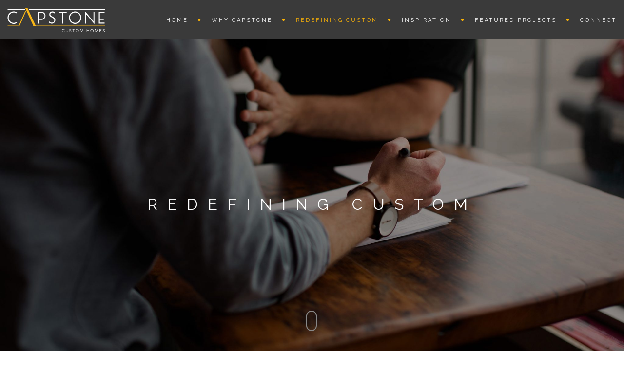

--- FILE ---
content_type: text/html; charset=UTF-8
request_url: https://capstonehomes.ca/redefining-custom
body_size: 66893
content:
<!DOCTYPE html>
<!--[if IE 7]>
<html class="ie ie7" lang="en-CA">
<![endif]-->
<!--[if IE 8]>
<html class="ie ie8 no-js lt-ie9" lang="en-CA">
<![endif]-->
<!--[if !(IE 7) | !(IE 8) ]><!-->
<html lang="en-CA">
<!--<![endif]-->
<head>
	<meta charset="UTF-8">
	<meta name="viewport" content="width=device-width, initial-scale=1, maximum-scale=1">
	<link rel="profile" href="http://gmpg.org/xfn/11">
	<link rel="pingback" href="https://capstonehomes.ca/xmlrpc.php">	
	
    <!-- Favicons
    ================================================== -->
    <link rel="shortcut icon" type="image/x-icon" href="https://capstonehomes.ca/wp-content/uploads/2018/05/Capstone_logo_favicon.png">	
	
<title>REDEFINING CUSTOM &#8211; Capstone Custom Homes</title>
<meta name='robots' content='max-image-preview:large' />
<meta name="dlm-version" content="5.1.6"><link rel='dns-prefetch' href='//maps.googleapis.com' />
<link rel='dns-prefetch' href='//fonts.googleapis.com' />
<link rel='preconnect' href='https://fonts.gstatic.com' crossorigin />
<link rel="alternate" type="application/rss+xml" title="Capstone Custom Homes &raquo; Feed" href="https://capstonehomes.ca/feed" />
<link rel="alternate" type="application/rss+xml" title="Capstone Custom Homes &raquo; Comments Feed" href="https://capstonehomes.ca/comments/feed" />
<link rel="alternate" title="oEmbed (JSON)" type="application/json+oembed" href="https://capstonehomes.ca/wp-json/oembed/1.0/embed?url=https%3A%2F%2Fcapstonehomes.ca%2Fredefining-custom" />
<link rel="alternate" title="oEmbed (XML)" type="text/xml+oembed" href="https://capstonehomes.ca/wp-json/oembed/1.0/embed?url=https%3A%2F%2Fcapstonehomes.ca%2Fredefining-custom&#038;format=xml" />
<style id='wp-img-auto-sizes-contain-inline-css' type='text/css'>
img:is([sizes=auto i],[sizes^="auto," i]){contain-intrinsic-size:3000px 1500px}
/*# sourceURL=wp-img-auto-sizes-contain-inline-css */
</style>
<link rel='stylesheet' id='sbi_styles-css' href='https://capstonehomes.ca/wp-content/plugins/instagram-feed/css/sbi-styles.min.css?ver=6.10.0' type='text/css' media='all' />
<style id='wp-emoji-styles-inline-css' type='text/css'>

	img.wp-smiley, img.emoji {
		display: inline !important;
		border: none !important;
		box-shadow: none !important;
		height: 1em !important;
		width: 1em !important;
		margin: 0 0.07em !important;
		vertical-align: -0.1em !important;
		background: none !important;
		padding: 0 !important;
	}
/*# sourceURL=wp-emoji-styles-inline-css */
</style>
<style id='wp-block-library-inline-css' type='text/css'>
:root{--wp-block-synced-color:#7a00df;--wp-block-synced-color--rgb:122,0,223;--wp-bound-block-color:var(--wp-block-synced-color);--wp-editor-canvas-background:#ddd;--wp-admin-theme-color:#007cba;--wp-admin-theme-color--rgb:0,124,186;--wp-admin-theme-color-darker-10:#006ba1;--wp-admin-theme-color-darker-10--rgb:0,107,160.5;--wp-admin-theme-color-darker-20:#005a87;--wp-admin-theme-color-darker-20--rgb:0,90,135;--wp-admin-border-width-focus:2px}@media (min-resolution:192dpi){:root{--wp-admin-border-width-focus:1.5px}}.wp-element-button{cursor:pointer}:root .has-very-light-gray-background-color{background-color:#eee}:root .has-very-dark-gray-background-color{background-color:#313131}:root .has-very-light-gray-color{color:#eee}:root .has-very-dark-gray-color{color:#313131}:root .has-vivid-green-cyan-to-vivid-cyan-blue-gradient-background{background:linear-gradient(135deg,#00d084,#0693e3)}:root .has-purple-crush-gradient-background{background:linear-gradient(135deg,#34e2e4,#4721fb 50%,#ab1dfe)}:root .has-hazy-dawn-gradient-background{background:linear-gradient(135deg,#faaca8,#dad0ec)}:root .has-subdued-olive-gradient-background{background:linear-gradient(135deg,#fafae1,#67a671)}:root .has-atomic-cream-gradient-background{background:linear-gradient(135deg,#fdd79a,#004a59)}:root .has-nightshade-gradient-background{background:linear-gradient(135deg,#330968,#31cdcf)}:root .has-midnight-gradient-background{background:linear-gradient(135deg,#020381,#2874fc)}:root{--wp--preset--font-size--normal:16px;--wp--preset--font-size--huge:42px}.has-regular-font-size{font-size:1em}.has-larger-font-size{font-size:2.625em}.has-normal-font-size{font-size:var(--wp--preset--font-size--normal)}.has-huge-font-size{font-size:var(--wp--preset--font-size--huge)}.has-text-align-center{text-align:center}.has-text-align-left{text-align:left}.has-text-align-right{text-align:right}.has-fit-text{white-space:nowrap!important}#end-resizable-editor-section{display:none}.aligncenter{clear:both}.items-justified-left{justify-content:flex-start}.items-justified-center{justify-content:center}.items-justified-right{justify-content:flex-end}.items-justified-space-between{justify-content:space-between}.screen-reader-text{border:0;clip-path:inset(50%);height:1px;margin:-1px;overflow:hidden;padding:0;position:absolute;width:1px;word-wrap:normal!important}.screen-reader-text:focus{background-color:#ddd;clip-path:none;color:#444;display:block;font-size:1em;height:auto;left:5px;line-height:normal;padding:15px 23px 14px;text-decoration:none;top:5px;width:auto;z-index:100000}html :where(.has-border-color){border-style:solid}html :where([style*=border-top-color]){border-top-style:solid}html :where([style*=border-right-color]){border-right-style:solid}html :where([style*=border-bottom-color]){border-bottom-style:solid}html :where([style*=border-left-color]){border-left-style:solid}html :where([style*=border-width]){border-style:solid}html :where([style*=border-top-width]){border-top-style:solid}html :where([style*=border-right-width]){border-right-style:solid}html :where([style*=border-bottom-width]){border-bottom-style:solid}html :where([style*=border-left-width]){border-left-style:solid}html :where(img[class*=wp-image-]){height:auto;max-width:100%}:where(figure){margin:0 0 1em}html :where(.is-position-sticky){--wp-admin--admin-bar--position-offset:var(--wp-admin--admin-bar--height,0px)}@media screen and (max-width:600px){html :where(.is-position-sticky){--wp-admin--admin-bar--position-offset:0px}}

/*# sourceURL=wp-block-library-inline-css */
</style><style id='global-styles-inline-css' type='text/css'>
:root{--wp--preset--aspect-ratio--square: 1;--wp--preset--aspect-ratio--4-3: 4/3;--wp--preset--aspect-ratio--3-4: 3/4;--wp--preset--aspect-ratio--3-2: 3/2;--wp--preset--aspect-ratio--2-3: 2/3;--wp--preset--aspect-ratio--16-9: 16/9;--wp--preset--aspect-ratio--9-16: 9/16;--wp--preset--color--black: #000000;--wp--preset--color--cyan-bluish-gray: #abb8c3;--wp--preset--color--white: #ffffff;--wp--preset--color--pale-pink: #f78da7;--wp--preset--color--vivid-red: #cf2e2e;--wp--preset--color--luminous-vivid-orange: #ff6900;--wp--preset--color--luminous-vivid-amber: #fcb900;--wp--preset--color--light-green-cyan: #7bdcb5;--wp--preset--color--vivid-green-cyan: #00d084;--wp--preset--color--pale-cyan-blue: #8ed1fc;--wp--preset--color--vivid-cyan-blue: #0693e3;--wp--preset--color--vivid-purple: #9b51e0;--wp--preset--gradient--vivid-cyan-blue-to-vivid-purple: linear-gradient(135deg,rgb(6,147,227) 0%,rgb(155,81,224) 100%);--wp--preset--gradient--light-green-cyan-to-vivid-green-cyan: linear-gradient(135deg,rgb(122,220,180) 0%,rgb(0,208,130) 100%);--wp--preset--gradient--luminous-vivid-amber-to-luminous-vivid-orange: linear-gradient(135deg,rgb(252,185,0) 0%,rgb(255,105,0) 100%);--wp--preset--gradient--luminous-vivid-orange-to-vivid-red: linear-gradient(135deg,rgb(255,105,0) 0%,rgb(207,46,46) 100%);--wp--preset--gradient--very-light-gray-to-cyan-bluish-gray: linear-gradient(135deg,rgb(238,238,238) 0%,rgb(169,184,195) 100%);--wp--preset--gradient--cool-to-warm-spectrum: linear-gradient(135deg,rgb(74,234,220) 0%,rgb(151,120,209) 20%,rgb(207,42,186) 40%,rgb(238,44,130) 60%,rgb(251,105,98) 80%,rgb(254,248,76) 100%);--wp--preset--gradient--blush-light-purple: linear-gradient(135deg,rgb(255,206,236) 0%,rgb(152,150,240) 100%);--wp--preset--gradient--blush-bordeaux: linear-gradient(135deg,rgb(254,205,165) 0%,rgb(254,45,45) 50%,rgb(107,0,62) 100%);--wp--preset--gradient--luminous-dusk: linear-gradient(135deg,rgb(255,203,112) 0%,rgb(199,81,192) 50%,rgb(65,88,208) 100%);--wp--preset--gradient--pale-ocean: linear-gradient(135deg,rgb(255,245,203) 0%,rgb(182,227,212) 50%,rgb(51,167,181) 100%);--wp--preset--gradient--electric-grass: linear-gradient(135deg,rgb(202,248,128) 0%,rgb(113,206,126) 100%);--wp--preset--gradient--midnight: linear-gradient(135deg,rgb(2,3,129) 0%,rgb(40,116,252) 100%);--wp--preset--font-size--small: 13px;--wp--preset--font-size--medium: 20px;--wp--preset--font-size--large: 36px;--wp--preset--font-size--x-large: 42px;--wp--preset--spacing--20: 0.44rem;--wp--preset--spacing--30: 0.67rem;--wp--preset--spacing--40: 1rem;--wp--preset--spacing--50: 1.5rem;--wp--preset--spacing--60: 2.25rem;--wp--preset--spacing--70: 3.38rem;--wp--preset--spacing--80: 5.06rem;--wp--preset--shadow--natural: 6px 6px 9px rgba(0, 0, 0, 0.2);--wp--preset--shadow--deep: 12px 12px 50px rgba(0, 0, 0, 0.4);--wp--preset--shadow--sharp: 6px 6px 0px rgba(0, 0, 0, 0.2);--wp--preset--shadow--outlined: 6px 6px 0px -3px rgb(255, 255, 255), 6px 6px rgb(0, 0, 0);--wp--preset--shadow--crisp: 6px 6px 0px rgb(0, 0, 0);}:where(.is-layout-flex){gap: 0.5em;}:where(.is-layout-grid){gap: 0.5em;}body .is-layout-flex{display: flex;}.is-layout-flex{flex-wrap: wrap;align-items: center;}.is-layout-flex > :is(*, div){margin: 0;}body .is-layout-grid{display: grid;}.is-layout-grid > :is(*, div){margin: 0;}:where(.wp-block-columns.is-layout-flex){gap: 2em;}:where(.wp-block-columns.is-layout-grid){gap: 2em;}:where(.wp-block-post-template.is-layout-flex){gap: 1.25em;}:where(.wp-block-post-template.is-layout-grid){gap: 1.25em;}.has-black-color{color: var(--wp--preset--color--black) !important;}.has-cyan-bluish-gray-color{color: var(--wp--preset--color--cyan-bluish-gray) !important;}.has-white-color{color: var(--wp--preset--color--white) !important;}.has-pale-pink-color{color: var(--wp--preset--color--pale-pink) !important;}.has-vivid-red-color{color: var(--wp--preset--color--vivid-red) !important;}.has-luminous-vivid-orange-color{color: var(--wp--preset--color--luminous-vivid-orange) !important;}.has-luminous-vivid-amber-color{color: var(--wp--preset--color--luminous-vivid-amber) !important;}.has-light-green-cyan-color{color: var(--wp--preset--color--light-green-cyan) !important;}.has-vivid-green-cyan-color{color: var(--wp--preset--color--vivid-green-cyan) !important;}.has-pale-cyan-blue-color{color: var(--wp--preset--color--pale-cyan-blue) !important;}.has-vivid-cyan-blue-color{color: var(--wp--preset--color--vivid-cyan-blue) !important;}.has-vivid-purple-color{color: var(--wp--preset--color--vivid-purple) !important;}.has-black-background-color{background-color: var(--wp--preset--color--black) !important;}.has-cyan-bluish-gray-background-color{background-color: var(--wp--preset--color--cyan-bluish-gray) !important;}.has-white-background-color{background-color: var(--wp--preset--color--white) !important;}.has-pale-pink-background-color{background-color: var(--wp--preset--color--pale-pink) !important;}.has-vivid-red-background-color{background-color: var(--wp--preset--color--vivid-red) !important;}.has-luminous-vivid-orange-background-color{background-color: var(--wp--preset--color--luminous-vivid-orange) !important;}.has-luminous-vivid-amber-background-color{background-color: var(--wp--preset--color--luminous-vivid-amber) !important;}.has-light-green-cyan-background-color{background-color: var(--wp--preset--color--light-green-cyan) !important;}.has-vivid-green-cyan-background-color{background-color: var(--wp--preset--color--vivid-green-cyan) !important;}.has-pale-cyan-blue-background-color{background-color: var(--wp--preset--color--pale-cyan-blue) !important;}.has-vivid-cyan-blue-background-color{background-color: var(--wp--preset--color--vivid-cyan-blue) !important;}.has-vivid-purple-background-color{background-color: var(--wp--preset--color--vivid-purple) !important;}.has-black-border-color{border-color: var(--wp--preset--color--black) !important;}.has-cyan-bluish-gray-border-color{border-color: var(--wp--preset--color--cyan-bluish-gray) !important;}.has-white-border-color{border-color: var(--wp--preset--color--white) !important;}.has-pale-pink-border-color{border-color: var(--wp--preset--color--pale-pink) !important;}.has-vivid-red-border-color{border-color: var(--wp--preset--color--vivid-red) !important;}.has-luminous-vivid-orange-border-color{border-color: var(--wp--preset--color--luminous-vivid-orange) !important;}.has-luminous-vivid-amber-border-color{border-color: var(--wp--preset--color--luminous-vivid-amber) !important;}.has-light-green-cyan-border-color{border-color: var(--wp--preset--color--light-green-cyan) !important;}.has-vivid-green-cyan-border-color{border-color: var(--wp--preset--color--vivid-green-cyan) !important;}.has-pale-cyan-blue-border-color{border-color: var(--wp--preset--color--pale-cyan-blue) !important;}.has-vivid-cyan-blue-border-color{border-color: var(--wp--preset--color--vivid-cyan-blue) !important;}.has-vivid-purple-border-color{border-color: var(--wp--preset--color--vivid-purple) !important;}.has-vivid-cyan-blue-to-vivid-purple-gradient-background{background: var(--wp--preset--gradient--vivid-cyan-blue-to-vivid-purple) !important;}.has-light-green-cyan-to-vivid-green-cyan-gradient-background{background: var(--wp--preset--gradient--light-green-cyan-to-vivid-green-cyan) !important;}.has-luminous-vivid-amber-to-luminous-vivid-orange-gradient-background{background: var(--wp--preset--gradient--luminous-vivid-amber-to-luminous-vivid-orange) !important;}.has-luminous-vivid-orange-to-vivid-red-gradient-background{background: var(--wp--preset--gradient--luminous-vivid-orange-to-vivid-red) !important;}.has-very-light-gray-to-cyan-bluish-gray-gradient-background{background: var(--wp--preset--gradient--very-light-gray-to-cyan-bluish-gray) !important;}.has-cool-to-warm-spectrum-gradient-background{background: var(--wp--preset--gradient--cool-to-warm-spectrum) !important;}.has-blush-light-purple-gradient-background{background: var(--wp--preset--gradient--blush-light-purple) !important;}.has-blush-bordeaux-gradient-background{background: var(--wp--preset--gradient--blush-bordeaux) !important;}.has-luminous-dusk-gradient-background{background: var(--wp--preset--gradient--luminous-dusk) !important;}.has-pale-ocean-gradient-background{background: var(--wp--preset--gradient--pale-ocean) !important;}.has-electric-grass-gradient-background{background: var(--wp--preset--gradient--electric-grass) !important;}.has-midnight-gradient-background{background: var(--wp--preset--gradient--midnight) !important;}.has-small-font-size{font-size: var(--wp--preset--font-size--small) !important;}.has-medium-font-size{font-size: var(--wp--preset--font-size--medium) !important;}.has-large-font-size{font-size: var(--wp--preset--font-size--large) !important;}.has-x-large-font-size{font-size: var(--wp--preset--font-size--x-large) !important;}
/*# sourceURL=global-styles-inline-css */
</style>

<style id='classic-theme-styles-inline-css' type='text/css'>
/*! This file is auto-generated */
.wp-block-button__link{color:#fff;background-color:#32373c;border-radius:9999px;box-shadow:none;text-decoration:none;padding:calc(.667em + 2px) calc(1.333em + 2px);font-size:1.125em}.wp-block-file__button{background:#32373c;color:#fff;text-decoration:none}
/*# sourceURL=/wp-includes/css/classic-themes.min.css */
</style>
<link rel='stylesheet' id='rs-plugin-settings-css' href='https://capstonehomes.ca/wp-content/plugins/revslider/public/assets/css/settings.css?ver=5.4.8.3' type='text/css' media='all' />
<style id='rs-plugin-settings-inline-css' type='text/css'>
#rs-demo-id {}
/*# sourceURL=rs-plugin-settings-inline-css */
</style>
<link rel='stylesheet' id='magnific-css' href='https://capstonehomes.ca/wp-content/plugins/shortcode-gallery-for-matterport-showcase/magnific.css?ver=1.1.0' type='text/css' media='all' />
<link rel='stylesheet' id='wp-matterport-css' href='https://capstonehomes.ca/wp-content/plugins/shortcode-gallery-for-matterport-showcase/wp-matterport.css?ver=2.2.2' type='text/css' media='all' />
<link rel='stylesheet' id='extendify-utility-styles-css' href='https://capstonehomes.ca/wp-content/plugins/extendify/public/build/utility-minimum.css?ver=6.9' type='text/css' media='all' />
<link rel='stylesheet' id='archi-fonts-css' href='https://fonts.googleapis.com/css?family=Allura%7CDosis%3A200%2C300%2C400%2C500%2C600%2C700%2C800%7CMontserrat%3A100%2C100i%2C200%2C200i%2C300%2C300i%2C400%2C400i%2C500%2C500i%2C600%2C600i%2C700%2C700i%2C800%2C800i%2C900%2C900i%7COpen+Sans%3A300%2C300i%2C400%2C400i%2C600%2C600i%2C700%2C700i%2C800%2C800i%7CPT+Sans%3A400%2C400i%2C700%2C700i%7CRaleway%3A100%2C100i%2C200%2C200i%2C300%2C300i%2C400%2C400i%2C500%2C500i%2C600%2C600i%2C700%2C700i%2C800%2C800i%2C900%2C900i&#038;subset=cyrillic%2Ccyrillic-ext%2Cgreek%2Cgreek-ext%2Clatin-ext%2Cvietnamese' type='text/css' media='all' />
<link rel='stylesheet' id='archi-bootstrap-css' href='https://capstonehomes.ca/wp-content/themes/archi/css/bootstrap.css?ver=6.9' type='text/css' media='all' />
<link rel='stylesheet' id='archi-animate-css' href='https://capstonehomes.ca/wp-content/themes/archi/css/animate.css?ver=6.9' type='text/css' media='all' />
<link rel='stylesheet' id='archi-plugin-css' href='https://capstonehomes.ca/wp-content/themes/archi/css/plugin.css?ver=6.9' type='text/css' media='all' />
<link rel='stylesheet' id='archi-awesome-font-css' href='https://capstonehomes.ca/wp-content/themes/archi/fonts/font-awesome/css/font-awesome.css?ver=6.9' type='text/css' media='all' />
<link rel='stylesheet' id='archi-et-line-font-css' href='https://capstonehomes.ca/wp-content/themes/archi/fonts/et-line-font/style.css?ver=6.9' type='text/css' media='all' />
<link rel='stylesheet' id='archi-elegant-font-css' href='https://capstonehomes.ca/wp-content/themes/archi/fonts/elegant-font/style.css?ver=6.9' type='text/css' media='all' />
<link rel='stylesheet' id='archi-YTPlayer-css' href='https://capstonehomes.ca/wp-content/themes/archi/css/jquery.mb.YTPlayer.min.css?ver=6.9' type='text/css' media='all' />
<link rel='stylesheet' id='archi-style-css' href='https://capstonehomes.ca/wp-content/themes/archi/style.css?ver=6.9' type='text/css' media='all' />
<link rel='stylesheet' id='archi-block-style-css' href='https://capstonehomes.ca/wp-content/themes/archi/css/blocks.css?ver=1.0' type='text/css' media='all' />
<link rel='stylesheet' id='archi-style-light-css' href='https://capstonehomes.ca/wp-content/themes/archi/css/light.css?ver=6.9' type='text/css' media='all' />
<link rel='stylesheet' id='archi-twentytwenty-css' href='https://capstonehomes.ca/wp-content/themes/archi/css/twentytwenty.css?ver=6.9' type='text/css' media='all' />
<link rel='stylesheet' id='js_composer_front-css' href='https://capstonehomes.ca/wp-content/plugins/js_composer/assets/css/js_composer.min.css?ver=8.0.1' type='text/css' media='all' />
<link rel="preload" as="style" href="https://fonts.googleapis.com/css?family=Raleway:400&#038;display=swap&#038;ver=1627592430" /><link rel="stylesheet" href="https://fonts.googleapis.com/css?family=Raleway:400&#038;display=swap&#038;ver=1627592430" media="print" onload="this.media='all'"><noscript><link rel="stylesheet" href="https://fonts.googleapis.com/css?family=Raleway:400&#038;display=swap&#038;ver=1627592430" /></noscript><script type="text/javascript" src="https://capstonehomes.ca/wp-includes/js/jquery/jquery.min.js?ver=3.7.1" id="jquery-core-js"></script>
<script type="text/javascript" src="https://capstonehomes.ca/wp-includes/js/jquery/jquery-migrate.min.js?ver=3.4.1" id="jquery-migrate-js"></script>
<script type="text/javascript" id="3d-flip-book-client-locale-loader-js-extra">
/* <![CDATA[ */
var FB3D_CLIENT_LOCALE = {"ajaxurl":"https://capstonehomes.ca/wp-admin/admin-ajax.php","dictionary":{"Table of contents":"Table of contents","Close":"Close","Bookmarks":"Bookmarks","Thumbnails":"Thumbnails","Search":"Search","Share":"Share","Facebook":"Facebook","Twitter":"Twitter","Email":"Email","Play":"Play","Previous page":"Previous page","Next page":"Next page","Zoom in":"Zoom in","Zoom out":"Zoom out","Fit view":"Fit view","Auto play":"Auto play","Full screen":"Full screen","More":"More","Smart pan":"Smart pan","Single page":"Single page","Sounds":"Sounds","Stats":"Stats","Print":"Print","Download":"Download","Goto first page":"Goto first page","Goto last page":"Goto last page"},"images":"https://capstonehomes.ca/wp-content/plugins/interactive-3d-flipbook-powered-physics-engine/assets/images/","jsData":{"urls":[],"posts":{"ids_mis":[],"ids":[]},"pages":[],"firstPages":[],"bookCtrlProps":[],"bookTemplates":[]},"key":"3d-flip-book","pdfJS":{"pdfJsLib":"https://capstonehomes.ca/wp-content/plugins/interactive-3d-flipbook-powered-physics-engine/assets/js/pdf.min.js?ver=4.3.136","pdfJsWorker":"https://capstonehomes.ca/wp-content/plugins/interactive-3d-flipbook-powered-physics-engine/assets/js/pdf.worker.js?ver=4.3.136","stablePdfJsLib":"https://capstonehomes.ca/wp-content/plugins/interactive-3d-flipbook-powered-physics-engine/assets/js/stable/pdf.min.js?ver=2.5.207","stablePdfJsWorker":"https://capstonehomes.ca/wp-content/plugins/interactive-3d-flipbook-powered-physics-engine/assets/js/stable/pdf.worker.js?ver=2.5.207","pdfJsCMapUrl":"https://capstonehomes.ca/wp-content/plugins/interactive-3d-flipbook-powered-physics-engine/assets/cmaps/"},"cacheurl":"https://capstonehomes.ca/wp-content/uploads/3d-flip-book/cache/","pluginsurl":"https://capstonehomes.ca/wp-content/plugins/","pluginurl":"https://capstonehomes.ca/wp-content/plugins/interactive-3d-flipbook-powered-physics-engine/","thumbnailSize":{"width":"150","height":"150"},"version":"1.16.17"};
//# sourceURL=3d-flip-book-client-locale-loader-js-extra
/* ]]> */
</script>
<script type="text/javascript" src="https://capstonehomes.ca/wp-content/plugins/interactive-3d-flipbook-powered-physics-engine/assets/js/client-locale-loader.js?ver=1.16.17" id="3d-flip-book-client-locale-loader-js" async="async" data-wp-strategy="async"></script>
<script type="text/javascript" src="https://capstonehomes.ca/wp-content/plugins/revslider/public/assets/js/jquery.themepunch.tools.min.js?ver=5.4.8.3" id="tp-tools-js"></script>
<script type="text/javascript" src="https://capstonehomes.ca/wp-content/plugins/revslider/public/assets/js/jquery.themepunch.revolution.min.js?ver=5.4.8.3" id="revmin-js"></script>
<script type="text/javascript" src="https://maps.googleapis.com/maps/api/js?key=AIzaSyDZJDaC3vVJjxIi2QHgdctp3Acq8UR2Fgk&amp;ver=6.9" id="archi-maps-js-js"></script>
<script type="text/javascript" src="https://capstonehomes.ca/wp-content/themes/archi/js/maplace.js?ver=6.9" id="archi-maplace-js"></script>
<script type="text/javascript" src="https://capstonehomes.ca/wp-content/themes/archi/js/jquery.malihu.PageScroll2id.js?ver=6.9" id="archi-PageScroll2id-js"></script>
<script></script><link rel="https://api.w.org/" href="https://capstonehomes.ca/wp-json/" /><link rel="alternate" title="JSON" type="application/json" href="https://capstonehomes.ca/wp-json/wp/v2/pages/2445" /><link rel="EditURI" type="application/rsd+xml" title="RSD" href="https://capstonehomes.ca/xmlrpc.php?rsd" />
<meta name="generator" content="WordPress 6.9" />
<link rel="canonical" href="https://capstonehomes.ca/redefining-custom" />
<link rel='shortlink' href='https://capstonehomes.ca/?p=2445' />
<meta name="generator" content="Redux 4.5.10" />        
    <style type="text/css">    	
		
		/* Subheader Colors */
		#subheader{
						background-color:#3A3A3A;
		}
		#subheader h1, #subheader h4, #subheader .crumb {
			color: #3A3A3A;
		}	

					/* Header Colors */
			@media only screen and (min-width: 993px) {
				.de-navbar-left.de_light header, .de-navbar-left.de_light,
				.de-navbar-left, header, header.header-bg, .de-navbar-left header, .de-navbar-left #de-sidebar, .mainmenu li li a, .mainmenu li li li a{
				  background-color:#3A3A3A;
				}
				.de-navbar-left header .mainmenu li {
					border-color:#1B1B1B;
				}
				header.smaller, header.header-bg.small{
				  background-color:#FAB207 !important;
				  border-bottom-color: #3A3A3A !important; 
				}
				.de-navbar-left header.smaller{background-color:#3A3A3A !important;}
				.no-subheader header{
					border-bottom-color: #3A3A3A; 
				}
				#mainmenu a, .mainmenu li li a, .mainmenu li li li a, .mainmenu li a {
					color: ;
				}
				header.smaller #mainmenu > li > a{
					color: #FAB207;
				}						
			}
			.de-navbar-left header {border-bottom: solid 0px #3A3A3A; }			
		
					@media only screen and (min-width: 992px) {
				#mainmenu li ul, #mainmenu > li > ul > li ul, .mainmenu li ul{width: px;}
				#mainmenu li li, #mainmenu li li li, .de-navbar-left header .mainmenu li li {border-bottom-color: ;}
				#mainmenu li li a, #mainmenu li li li a, .de-navbar-left header .mainmenu li li a{background-color:#3A3A3A;color:;}			
							}
			

		#mainmenu li a:after, #mainmenu li a.mPS2id-highlight, .mainmenu li a.mPS2id-highlight, .de-navbar-left header .mainmenu > li > a:hover,
		header.smaller #mainmenu li a.mPS2id-highlight {
			color: #FAB207;
		}
		nav ul#mainmenu > li.current-menu-ancestor > a, .mainmenu li.current-menu-item > a, nav ul.mainmenu > li.current-menu-ancestor > a, 
		#mainmenu > li > a:hover, #mainmenu > li.current-menu-item > a, header.smaller #mainmenu > li > a:hover, header.smaller #mainmenu > li.current-menu-item > a {
			color: #FAB207;opacity:1;
		}
		#mainmenu li.current-menu-ancestor li.current-menu-ancestor > a, #mainmenu li li.active > a,
		header.smaller #mainmenu li li a:hover, #mainmenu li li a:hover {
			background-color: #FAB207;color:#111;			
		}

		/*Topbar Border Bottom Color */
		header .info {
			border-bottom-color: rgba(58,58,58,1);
			color: #FAB207;
		}
		header .info ul.social-list li i {
			color: #FAB207;
		}

		/* Content Colors */	
		.bg-color, .de_light .bg-fixed.bg-color,
		section.call-to-action,		
		.blog-list .date, .blog-read .date,
		.slider-info .text1,
		.btn-primary, .bg-id-color,
		.pagination .current,
		.pagination .current,
		.pagination .current:hover,
		.pagination .current:hover,
		.pagination .current:focus,
		.pagination .current span:focus, .dropcap,
		.fullwidthbanner-container a.btn,
		.feature-box-big-icon i,
		#testimonial-full, .icon-deco i,
		.blog-list .date-box .day,
		.bloglist .date-box .day,
		.feature-box-small-icon .border,
		.small-border, .team-box .small-border,	.date-post,
		.team-list .small-border,
		.de-team-list .small-border,
		.btn-line:hover,a.btn-line:hover,
		.btn-line.hover,a.btn-line.hover,
		.owl-arrow span, .de-progress .progress-bar,
		#btn-close-x:hover, .box-fx .info, .de_testi blockquote:before,
		.menu-sidebar-menu-container ul li.current_page_item a,
		.widget_nav_menu ul#services-list li:hover,
		.btn-more, .widget .small-border,
		.product img:hover, #btn-search, .form-submit #submit,
		#wp-calendar tbody td#today,
		.de_tab.tab_steps .de_nav li span,
		#services-list li a:hover,
		.de_light #services-list li.active,
		#services-list li.active, .button.btn.btn-line:hover,.woocommerce #respond input#submit, .woocommerce a.button, 
		.woocommerce button.button, .woocommerce input.button, .woocommerce .widget_price_filter .ui-slider .ui-slider-range,
		.woocommerce .widget_price_filter .ui-slider .ui-slider-handle, .woocommerce .widget_price_filter .ui-slider .ui-slider-handle,
		.woocommerce-cart .wc-proceed-to-checkout a.checkout-button, .woocommerce #respond input#submit.alt, .woocommerce a.button.alt, 
		.woocommerce button.button.alt, .woocommerce input.button.alt, .added_to_cart:hover, #back-to-top, .header-light #menu-btn:hover,
		.owl-theme .owl-controls .owl-buttons div, .mb_YTVTime, .socials-sharing a.socials-item:hover, a.btn-custom,
		header.side-header .social-icons-2 ul li a:hover, .pricing-dark.pricing-box .price-row,
		.mainmenu li li a:hover, #services-list .widget_nav_menu ul.menu > li.current-menu-item > a, #services-list > li.current-menu-item > a, 
		#services-list li li.current-menu-item > a, 
		.pricing-s1 .ribbon, #sidebar .widget .small-border, .portfolio-navigation a:hover {
			background-color:#FAB207;
		}
		.woocommerce-cart .wc-proceed-to-checkout a.checkout-button:hover, .woocommerce #respond input#submit.alt:hover, 
		.woocommerce a.button.alt:hover, .woocommerce button.button.alt:hover, .woocommerce input.button.alt:hover {
			background-color: #DAD8DA;
			color: #5D6F93;
		}
		.post-image .owl-theme .owl-controls .owl-page.active span, .pricing-dark.pricing-box .price-row, 
		.de_light .pricing-dark.pricing-box .price-row {
		   background-color:#FAB207 !important;
		}

					#filters a:hover, .filters a:hover{background-color:#111;}
			#filters li.showchild > a, #filters a.selected, #filters a.selected:hover,
			.filters a.selected, .filters a.selected:hover {
				background-color:#FAB207;
				color: #111;
			}
		
		.feature-box i,
		.slider_text h1, .id-color,
		.pricing-box li h1,
		.title span, i.large:hover,
		.feature-box-small-icon-2 i, address div i,
		.pricing-dark .pricing-box li.price-row, .price,
		.dark .feature-box-small-icon i,
		a.btn-slider:after,
		.feature-box-small-icon i, a.btn-line:after,
		.team-list .social a,
		.de_contact_info i, .de_count,
		.dark .btn-line:hover:after, .dark a.btn-line:hover:after, .dark a.btn-line.hover:after,
		a.btn-text:after,
		.separator span  i,
		address div strong,
		address span strong,
		.de_testi_by, .pf_text,
		.dark .btn-line:after, .dark  a.btn-line:after, .crumb a,
		.post-info a, .comments_number, .date .c_reply a,
		.search-form:before, h3 b, .woocommerce .star-rating span,
		.woocommerce .star-rating:before, .woocommerce div.product p.price, .woocommerce div.product span.price,
		.woocommerce div.product .woocommerce-tabs ul.tabs li.active a, .de_light.woocommerce p.stars a,
		.de_light.woocommerce p.stars a, .pricing-box h1, .de_light .pricing-box h1, h1.title strong, header .info ul.social-list li a:hover i,
		header .info ul.info-list li span, header .info ul.info-list li strong, header .info ul.info-list li i, .added_to_cart:after,
		.portfolio-icon:hover, .portfolio-icon a:hover i, .de-navbar-left #subheader .crumb a, .mb_YTVPBar, .post-controls a:hover strong, 
		.folio-style2 .folio-info h3 a:hover, .text-slider .text-item b, .style-3 b, .share-holder .social-links.rounded-share-icons a:hover i,
		.woocommerce span.onsale, .woocommerce-info .showcoupon, .pricing-s1 .bottom i, .expand h4:after, ul.sidebar-style-2 li:hover a, 
		ul.sidebar-style-2 li.active a, .pr_text, .portfolio-navigation a i, blockquote.s1  span.rating i, .process-sync2 .synced .item p, 
		.process-sync2 .item:hover p
		{
			color:#FAB207;
		}

		ul.sidebar-style-2 li.active, ul.sidebar-style-2 li:hover {border-left-color:#FAB207;}
		.pricing-dark.pricing-box h1, .de_light .pricing-dark.pricing-box h1 {color: #fff;}

		.feature-box i,
		.pagination .current,
		.pagination .current,
		.pagination .current:hover,
		.pagination .current:hover,
		.pagination .current:focus,
		.pagination .current:focus
		.feature-box-big-icon i:after,
		.social-icons i,
		.btn-line:hover,a.btn-line:hover,
		.btn-line.hover,a.btn-line:hover,
		.product img:hover,
		.wpcf7 input[type=text]:focus,.wpcf7 input[type=email]:focus,.wpcf7 input[type=tel]:focus,.wpcf7 textarea:focus, #search:focus,
		.de_light .wpcf7  input[type=text]:focus,.de_light .wpcf7  input[type=tel]:focus,.de_light .wpcf7 textarea:focus,
		.de_light .wpcf7 #search:focus, .comment-form input[type='text']:focus,.comment-form input[type='email']:focus,.comment-form textarea:focus, 
		.socials-sharing a.socials-item:hover, .woocommerce span.onsale, .portfolio-navigation a:hover,
		.wpcf7 input[type=number]:focus, .wpcf7 select.wpcf7-select:focus
		{
			border-color:#FAB207;
			outline: 0px;
		}

		.comment-form textarea:focus{
			border:1px solid #FAB207!important;
		}

		.box-fx .inner,
		.dark .box-fx .inner,
		.post-image,
		.arrow-up
		{
			border-bottom-color:#FAB207;
		}

		.arrow-down{
			border-top-color:#FAB207;
		}

		.callbacks_nav {
			background-color:#FAB207;
		}

		.de_tab .de_nav li span {
			border: 2px solid #FAB207;
		}

		.feature-box-big-icon i:after {
			border-color: #FAB207 transparent; /*same colour as the lower of the bubble's gradient*/
		}

		.de_review li.active img{
			border:solid 4px #FAB207;
		}
		.post-text blockquote {
		    border-left: 5px solid #FAB207;
		}

		#subheader.portfolio-top-image {
			background-image: url();
		}
		
		/**** Custom CSS Footer ****/		
		footer .widget_recent_entries li, footer .widget_archive li,
		footer .widget_categories li, footer .widget_nav_menu li, 
		footer .widget_pages li, footer .widget_meta li, address span {
		    border-bottom-color: #222222;    
		}

					/*CSS Code Disable or Enable Breadcrumb*/	
			#subheader .crumb {display:none;}
		
		@media only screen and (max-width: 992px) {
			/* Styling Mobile Side Navigation */
		    body.de-navbar-left .side-header, body.de-navbar-left  header.side-header .mainmenu{ 
		    	background: #3A3A3A;		    }
		    body.de-navbar-left  header.side-header .mainmenu a{
		    			    }
		    body.de-navbar-left  header.side-header .mainmenu > li {
		    			    }
		    .mainmenu li ul{
		    			    }
		    .mainmenu li ul li a{
		    							    }
		    #menu-btn:hover{
		    	background: #FAB207;
		    }

		    /* Styling Mobile Header */
		    header.header-bg, header, header.transparent {
		    	background: #3A3A3A;		    }
		    header #mainmenu li ul li:first-child, header #mainmenu li ul ul{
		    			    }
		    #mainmenu li, header #mainmenu li ul ul li:last-child{
		    			    }
		    #mainmenu li ul li a{
		    							    }
		    #mainmenu li a, #mainmenu li li a{
		    			    }
		    		    
			header #mainmenu li span{				
				background:url(https://capstonehomes.ca/wp-content/themes/archi/images/ui/arrow-down.png) center no-repeat;				
			}			
			header #mainmenu li span.active{
				background:url(https://capstonehomes.ca/wp-content/themes/archi/images/ui/arrow-up.png) center no-repeat;
			}
		}
    	#mainmenu li a {
    font-family: 'Raleway', Arial, Helvetica, sans-serif;
    font-size: 11px;
    font-weight: 400;
    letter-spacing: 3px;
    text-transform: uppercase;
    margin-bottom: 0px;
}

#mainmenu a {
    display: block;
    padding: 35px 0 20px 20px;
    line-height: 35px;
    text-decoration: none;
    color:#fff;
    text-align:center;
    outline:none;
}

/*.col-md-12 {*/
/*    padding-top: 20px;*/
/*    background-color: #3A3A3A;*/
/*}*/    </style>
<meta name="generator" content="Powered by WPBakery Page Builder - drag and drop page builder for WordPress."/>
<meta name="generator" content="Powered by Slider Revolution 5.4.8.3 - responsive, Mobile-Friendly Slider Plugin for WordPress with comfortable drag and drop interface." />
<!-- Google Tag Manager -->
<script>(function(w,d,s,l,i){w[l]=w[l]||[];w[l].push({'gtm.start':
new Date().getTime(),event:'gtm.js'});var f=d.getElementsByTagName(s)[0],
j=d.createElement(s),dl=l!='dataLayer'?'&l='+l:'';j.async=true;j.src=
'https://www.googletagmanager.com/gtm.js?id='+i+dl;f.parentNode.insertBefore(j,f);
})(window,document,'script','dataLayer','GTM-W8NFPZH');</script>
<!-- End Google Tag Manager -->

<script>
pintrk('track', 'lead', {
lead_type: 'Newsletter'
});
</script>

<script>
pintrk('track', 'pagevisit', {
lead_type: 'Newsletter'
});
</script><script type="text/javascript">function setREVStartSize(e){									
						try{ e.c=jQuery(e.c);var i=jQuery(window).width(),t=9999,r=0,n=0,l=0,f=0,s=0,h=0;
							if(e.responsiveLevels&&(jQuery.each(e.responsiveLevels,function(e,f){f>i&&(t=r=f,l=e),i>f&&f>r&&(r=f,n=e)}),t>r&&(l=n)),f=e.gridheight[l]||e.gridheight[0]||e.gridheight,s=e.gridwidth[l]||e.gridwidth[0]||e.gridwidth,h=i/s,h=h>1?1:h,f=Math.round(h*f),"fullscreen"==e.sliderLayout){var u=(e.c.width(),jQuery(window).height());if(void 0!=e.fullScreenOffsetContainer){var c=e.fullScreenOffsetContainer.split(",");if (c) jQuery.each(c,function(e,i){u=jQuery(i).length>0?u-jQuery(i).outerHeight(!0):u}),e.fullScreenOffset.split("%").length>1&&void 0!=e.fullScreenOffset&&e.fullScreenOffset.length>0?u-=jQuery(window).height()*parseInt(e.fullScreenOffset,0)/100:void 0!=e.fullScreenOffset&&e.fullScreenOffset.length>0&&(u-=parseInt(e.fullScreenOffset,0))}f=u}else void 0!=e.minHeight&&f<e.minHeight&&(f=e.minHeight);e.c.closest(".rev_slider_wrapper").css({height:f})					
						}catch(d){console.log("Failure at Presize of Slider:"+d)}						
					};</script>
		<style type="text/css" id="wp-custom-css">
			#widget-1-db body div .avia-button {
	display: none !important;
}#subheader {
            display: none;
}
		</style>
		<style id="archi_option-dynamic-css" title="dynamic-css" class="redux-options-output">#royal_preloader.royal_preloader_logo .royal_preloader_percentage, #jprePercentage{line-height:18px;color:#e0e0e0;font-size:48px;}#mainmenu > li > a, .mainmenu > li > a{font-family:Raleway;text-transform:uppercase;line-height:13px;letter-spacing:3px;font-weight:400;font-style:normal;font-size:11px;}#mainmenu li li a, .mainmenu li li a{font-family:Raleway;text-transform:uppercase;font-weight:400;font-style:normal;}#filters a, .filters a{color:#888;}#filters a:hover, .filters a:hover{color:#888;}footer{color:#CCCCCC;}footer .widget h3{color:#FFFFFF;}footer{background-color:#3a3a3a;background-size:inherit;}.subfooter{color:#CCCCCC;}.subfooter{background-color:#3A3A3A;}.subfooter{border-top-color:#3A3A3A;}footer a, address span a, footer .widget_recent_entries li a, footer .widget_archive li a,footer .widget_categories li a, footer .widget_nav_menu li a, footer .widget_pages li a, footer .widget_meta li a{color:#ccc;}footer a:hover, address span a:hover, footer .widget_recent_entries li a:hover, footer .widget_archive li a:hover,footer .widget_categories li a:hover, footer .widget_nav_menu li a:hover, footer .widget_pages li a:hover, footer .widget_meta li a:hover{color:#dbb95c;}footer a:active, address span a:active, footer .widget_recent_entries li a:active, footer .widget_archive li a:active,footer .widget_categories li a:active, footer .widget_nav_menu li a:active, footer .widget_pages li a:active, footer .widget_meta li a:active{color:#ccc;}.social-icons ul li a{color:#dbb95c;}.social-icons ul li a:hover{color:#dbb95c;}.social-icons ul li a:active{color:#dbb95c;}footer .main-footer, .de-navbar-left footer.footer-side-nav .mainfooter{padding-top:40px;padding-bottom:0px;}.subfooter, .de-navbar-left footer.footer-side-nav .subfooter{padding-top:10px;padding-bottom:30px;}#back-to-top{right:40px;bottom:40px;}body{line-height:21px;font-size:14px;}</style><style type="text/css" data-type="vc_shortcodes-default-css">.vc_do_custom_heading{margin-bottom:0.625rem;margin-top:0;}</style><style type="text/css" data-type="vc_shortcodes-custom-css">.vc_custom_1554308972925{padding-top: 90px !important;padding-bottom: 90px !important;background-image: url(https://capstonehomes.ca/wp-content/uploads/2018/07/process.jpg?id=2443) !important;}</style><noscript><style> .wpb_animate_when_almost_visible { opacity: 1; }</style></noscript><link rel='stylesheet' id='redux-custom-fonts-css' href='//capstonehomes.ca/wp-content/uploads/redux/custom-fonts/fonts.css?ver=1674169508' type='text/css' media='all' />
<link rel='stylesheet' id='vc_google_fonts_abril_fatfaceregular-css' href='https://fonts.googleapis.com/css?family=Abril+Fatface%3Aregular&#038;subset=latin&#038;ver=8.0.1' type='text/css' media='all' />
</head>
<body class="wp-singular page-template page-template-page-templates page-template-template-fullwidth page-template-page-templatestemplate-fullwidth-php page page-id-2445 wp-embed-responsive wp-theme-archi de_light header-no-sticky-subheader archi-theme-ver-4.0 wordpress-version-6.9 wpb-js-composer js-comp-ver-8.0.1 vc_responsive" >
<!-- Google Tag Manager (noscript) -->
<noscript><iframe src="https://www.googletagmanager.com/ns.html?id=GTM-W8NFPZH"
height="0" width="0" style="display:none;visibility:hidden"></iframe></noscript>
<!-- End Google Tag Manager (noscript) -->
<div id="wrapper">
    <!-- header begin -->
    <header class="header-desktop-nosticky  header-bg"> 
    
        <div class="container-fluid">
            <div class="row">
                <div class="col-md-12">
                    <div id="logo">
                        <a href="https://capstonehomes.ca/">
                            <img class="logo-static" src="https://capstonehomes.ca/wp-content/uploads/2018/06/Capstone_logo_reverse_small.png" alt="Capstone Custom Homes">
                                                            <img class="logo-scroll" src="https://capstonehomes.ca/wp-content/uploads/2018/06/Capstone_logo_reverse_small.png" alt="Capstone Custom Homes">
                                                    </a>
                    </div>
                    <span id="menu-btn"></span>
                    <!-- mainmenu begin -->
                    <nav>
                                                <ul id="mainmenu" ><li id="menu-item-1491" class="menu-item menu-item-type-post_type menu-item-object-page menu-item-home menu-item-1491"><a  title="Home" href="https://capstonehomes.ca/">Home</a></li>
<li id="menu-item-1581" class="menu-item menu-item-type-post_type menu-item-object-page menu-item-has-children menu-item-1581 "><a  title="Why Capstone" href="https://capstonehomes.ca/why-capstone">Why Capstone </a>
<ul role="menu" class=" dropdown-menu">
	<li id="menu-item-2054" class="menu-item menu-item-type-post_type menu-item-object-page menu-item-2054"><a  title="Our Promise" href="https://capstonehomes.ca/our-promise">Our Promise</a></li>
	<li id="menu-item-2149" class="menu-item menu-item-type-post_type menu-item-object-page menu-item-2149"><a  title="ABOUT US" href="https://capstonehomes.ca/our-team">ABOUT US</a></li>
	<li id="menu-item-2162" class="menu-item menu-item-type-post_type menu-item-object-page menu-item-2162"><a  title="Architectural Focus" href="https://capstonehomes.ca/architectural-focus">Architectural Focus</a></li>
	<li id="menu-item-2170" class="menu-item menu-item-type-post_type menu-item-object-page menu-item-2170"><a  title="Environmental Plan" href="https://capstonehomes.ca/environmental-plan">Environmental Plan</a></li>
	<li id="menu-item-2678" class="menu-item menu-item-type-post_type menu-item-object-page menu-item-2678"><a  title="In the News" href="https://capstonehomes.ca/in-the-news">In the News</a></li>
	<li id="menu-item-2672" class="menu-item menu-item-type-post_type menu-item-object-page menu-item-2672"><a  title="Brochure" href="https://capstonehomes.ca/brochure">Brochure</a></li>
	<li id="menu-item-1847" class="menu-item menu-item-type-post_type menu-item-object-page menu-item-1847"><a  title="Testimonials" href="https://capstonehomes.ca/testimonials">Testimonials</a></li>
	<li id="menu-item-2177" class="menu-item menu-item-type-post_type menu-item-object-page menu-item-2177"><a  title="Recognition" href="https://capstonehomes.ca/recognition">Recognition</a></li>
</ul>
</li>
<li id="menu-item-2452" class="menu-item menu-item-type-post_type menu-item-object-page current-menu-item page_item page-item-2445 current_page_item menu-item-has-children menu-item-2452  active"><a  title="REDEFINING CUSTOM" href="https://capstonehomes.ca/redefining-custom">REDEFINING CUSTOM </a>
<ul role="menu" class=" dropdown-menu">
	<li id="menu-item-2189" class="menu-item menu-item-type-post_type menu-item-object-page menu-item-2189"><a  title="Where We Build" href="https://capstonehomes.ca/where-we-build">Where We Build</a></li>
	<li id="menu-item-2784" class="menu-item menu-item-type-post_type menu-item-object-page menu-item-2784"><a  title="Renovations" href="https://capstonehomes.ca/renovations">Renovations</a></li>
	<li id="menu-item-2198" class="menu-item menu-item-type-post_type menu-item-object-page menu-item-2198"><a  title="Warranty" href="https://capstonehomes.ca/warranty">Warranty</a></li>
	<li id="menu-item-2750" class="menu-item menu-item-type-post_type menu-item-object-page menu-item-has-children menu-item-2750 "><a  title="DESIGNER SERIES" href="https://capstonehomes.ca/designer">DESIGNER SERIES</a>
	<ul role="menu" class=" dropdown-menu">
		<li id="menu-item-2754" class="menu-item menu-item-type-post_type menu-item-object-page menu-item-2754"><a  title="Highfield" href="https://capstonehomes.ca/highfield">Highfield</a></li>
		<li id="menu-item-2753" class="menu-item menu-item-type-post_type menu-item-object-page menu-item-2753"><a  title="Lloyd" href="https://capstonehomes.ca/lloyd">Lloyd</a></li>
		<li id="menu-item-2752" class="menu-item menu-item-type-post_type menu-item-object-page menu-item-2752"><a  title="Park" href="https://capstonehomes.ca/park">Park</a></li>
		<li id="menu-item-2757" class="menu-item menu-item-type-post_type menu-item-object-page menu-item-2757"><a  title="Stanley" href="https://capstonehomes.ca/stanley">Stanley</a></li>
		<li id="menu-item-2751" class="menu-item menu-item-type-post_type menu-item-object-page menu-item-2751"><a  title="Winston" href="https://capstonehomes.ca/winston">Winston</a></li>
	</ul>
</li>
	<li id="menu-item-2237" class="menu-item menu-item-type-post_type menu-item-object-page menu-item-has-children menu-item-2237 "><a  title="NET ZERO READY" href="https://capstonehomes.ca/net-zero-ready">NET ZERO READY</a>
	<ul role="menu" class=" dropdown-menu">
		<li id="menu-item-2016" class="menu-item menu-item-type-post_type menu-item-object-page menu-item-2016"><a  title="Certified Builder" href="https://capstonehomes.ca/certified-builder">Certified Builder</a></li>
	</ul>
</li>
	<li id="menu-item-3190" class="menu-item menu-item-type-custom menu-item-object-custom menu-item-3190"><a  title="Blog" href="http://www.capstonehomes.ca/blog">Blog</a></li>
</ul>
</li>
<li id="menu-item-2530" class="menu-item menu-item-type-post_type menu-item-object-page menu-item-has-children menu-item-2530 "><a  title="INSPIRATION" href="https://capstonehomes.ca/inspiration">INSPIRATION </a>
<ul role="menu" class=" dropdown-menu">
	<li id="menu-item-2501" class="menu-item menu-item-type-post_type menu-item-object-page menu-item-2501"><a  title="EXTERIORS" href="https://capstonehomes.ca/gallery/exterior">EXTERIORS</a></li>
	<li id="menu-item-2502" class="menu-item menu-item-type-post_type menu-item-object-page menu-item-2502"><a  title="KITCHENS" href="https://capstonehomes.ca/gallery/kitchen">KITCHENS</a></li>
	<li id="menu-item-2503" class="menu-item menu-item-type-post_type menu-item-object-page menu-item-2503"><a  title="DINING" href="https://capstonehomes.ca/gallery/dining">DINING</a></li>
	<li id="menu-item-2504" class="menu-item menu-item-type-post_type menu-item-object-page menu-item-2504"><a  title="LIVING ROOM" href="https://capstonehomes.ca/gallery/living-room">LIVING ROOM</a></li>
	<li id="menu-item-2505" class="menu-item menu-item-type-post_type menu-item-object-page menu-item-2505"><a  title="BATHROOMS" href="https://capstonehomes.ca/gallery/bathroom">BATHROOMS</a></li>
	<li id="menu-item-2506" class="menu-item menu-item-type-post_type menu-item-object-page menu-item-2506"><a  title="BEDROOMS" href="https://capstonehomes.ca/gallery/bedroom">BEDROOMS</a></li>
</ul>
</li>
<li id="menu-item-3644" class="menu-item menu-item-type-post_type menu-item-object-page menu-item-has-children menu-item-3644 "><a  title="Featured Projects" href="https://capstonehomes.ca/featured-projects">Featured Projects </a>
<ul role="menu" class=" dropdown-menu">
	<li id="menu-item-3645" class="menu-item menu-item-type-post_type menu-item-object-page menu-item-3645"><a  title="CANMORE" href="https://capstonehomes.ca/featured-projects/canmore-project">CANMORE</a></li>
	<li id="menu-item-3646" class="menu-item menu-item-type-post_type menu-item-object-page menu-item-3646"><a  title="ERLTON" href="https://capstonehomes.ca/featured-projects/erlton-project">ERLTON</a></li>
</ul>
</li>
<li id="menu-item-2620" class="menu-item menu-item-type-post_type menu-item-object-page menu-item-2620"><a  title="Connect" href="https://capstonehomes.ca/contact">Connect</a></li>
</ul>                       
                    </nav>
                </div>
                <!-- mainmenu close -->
            </div>
        </div>
    </header>
    <!-- header close -->

    
   <!-- subheader begin -->
    <section id="subheader" data-speed="8" data-type="background"
              
                                    >
        <div class="container">
            <div class="row">
                <div class="col-md-12">
                    <div class="title-wrap">
                        <h1>REDEFINING CUSTOM</h1>
                                            </div>               
                    <ul class="crumb"><li><a rel="v:url" property="v:title" href="https://capstonehomes.ca/">Home</a></li> <b>/</b> <li class="active">REDEFINING CUSTOM</li></ul> 
                </div>
            </div>
        </div>
    </section>
    <!-- subheader close -->



					<div class="wpb-content-wrapper"><section data-stellar-background-ratio="-.1" class="wpb_row vc_row-fluid no-relative full-height text-light vc_custom_1554308972925 vc_row-has-fill stellar-fixed full-height no-padding"><div class="row"><div class="wpb_column vc_column_container vc_col-sm-12"><div class="vc_column-inner"><div class="wpb_wrapper "  >	
	<!-- Element: OT Home Parallax 2 -->
	
    <div class="center-y text-center">
        <div class="spacer-double"></div>
        <div class="text-slider border-deco">
        						 
				<div class="text-item"><h1 class="title-2">REDEFINING CUSTOM</h1></div>    
			        </div>
        <div class="spacer-double"></div>
        <div class="spacer-double"></div>
    </div>

			<a href="#section-side-1" class="scroll-to">
			<span class="mouse">
				<span class="scroll"></span>
			</span>
		</a>
	   
</div></div></div></div></section><section class="wpb_row vc_row-fluid side-bg"><div class="image-container hidden-xs col-md-4 col-md-offset-8 pull-right right0"><div class="background-image" style="background-image: url(https://capstonehomes.ca/wp-content/uploads/2018/05/IMG_2914blend_pt-copy.jpg);"></div></div><img decoding="async" class="visible-xs img-responsive" src="https://capstonehomes.ca/wp-content/uploads/2018/05/IMG_2914blend_pt-copy.jpg"/><div class="container"><div class="row"><div class="inner-padding clearfix"><div class="wpb_column vc_column_container vc_col-sm-12 vc_col-md-7"><div class="vc_column-inner"><div class="wpb_wrapper wow fadeInUp"  ><div class="vc_row wpb_row vc_inner vc_row-fluid"><div class="wpb_column vc_column_container vc_col-sm-12"><div class="vc_column-inner"><div class="wpb_wrapper "  ><h3 style="font-size: 36px;color: #dbb95c;text-align: left" class="vc_custom_heading vc_do_custom_heading style-2 pull-left" >REDEFINING CUSTOM</h3><div class="vc_empty_space  spacer-single"   style="height: 30px"><span class="vc_empty_space_inner"></span></div></div></div></div><div class="wpb_column vc_column_container vc_col-sm-12"><div class="vc_column-inner"><div class="wpb_wrapper "  >		
	<!-- OT Info Apps 2 -->
    <div class=" box-icon ">
	     
	    	<span class="icon wow fadeIn" data-wow-delay=&quot;1.5s&quot;>
	        	<i class="id-color icon-heart" ></i>
	        </span>
	       
        <div class="text">
            <h3>Begins with a Dream</h3>
            <p>Whether it is building your custom dream home from a vision or customizing one of our already built custom homes, we start by listening. Understanding your needs and vision for your custom dream home is paramount to a successful build. In this first meeting we want to understand you and what you are wanting to achieve, as well as explain the building process, financing, project management and expectations. This could be your first step in turning your dream to reality.</p>
                    </div>        
    </div>    

</div></div></div></div><div class="vc_empty_space"   style="height: 30px"><span class="vc_empty_space_inner"></span></div>		
	<!-- OT Info Apps 2 -->
    <div class=" box-icon ">
	     
	    	<span class="icon wow fadeIn" data-wow-delay=&quot;1.5s&quot;>
	        	<i class="id-color icon-map" ></i>
	        </span>
	       
        <div class="text">
            <h3>Location, Location, Location</h3>
            <p>Your dream home location is important and whether you own land already or are looking for the perfect location, the Capstone team of experts can assist you with whatever your needs might be. By understanding your needs, desired location and community, we are ready to assist with whatever your requirements might be.</p>
                    </div>        
    </div>    

<div class="vc_empty_space"   style="height: 30px"><span class="vc_empty_space_inner"></span></div>		
	<!-- OT Info Apps 2 -->
    <div class=" box-icon ">
	     
	    	<span class="icon wow fadeIn" data-wow-delay=&quot;1.5s&quot;>
	        	<i class="id-color icon-tools" ></i>
	        </span>
	       
        <div class="text">
            <h3>Design</h3>
            <p>Learning more about you, how you live your life, what is important to you, we then work with you to bring your vision to reality. YOUR ideas get transformed to a custom design, or we customize one of our existing plans to suit your needs.</p>
                    </div>        
    </div>    

<div class="vc_empty_space"   style="height: 30px"><span class="vc_empty_space_inner"></span></div>		
	<!-- OT Info Apps 2 -->
    <div class=" box-icon ">
	     
	    	<span class="icon wow fadeIn" data-wow-delay=&quot;1.5s&quot;>
	        	<i class="id-color icon-documents" ></i>
	        </span>
	       
        <div class="text">
            <h3>Quote Presentation</h3>
            <p>We value your investment with us and take the time to put together a detailed budget with your completed design and custom specification. It includes all costs of what you can expect from sitework and foundation to painting and countertops. We take the time to thoroughly review this with you so that you understand the cost of your home, and the value and quality you will receive with a Capstone home.</p>
                    </div>        
    </div>    

<div class="vc_empty_space"   style="height: 30px"><span class="vc_empty_space_inner"></span></div>		
	<!-- OT Info Apps 2 -->
    <div class=" box-icon ">
	     
	    	<span class="icon wow fadeIn" data-wow-delay=&quot;1.5s&quot;>
	        	<i class="id-color icon-target" ></i>
	        </span>
	       
        <div class="text">
            <h3>Your Vision Continued</h3>
            <p>Hardwood or tile, pot lights or fixtures, granite or quartz, blue or brown? This is all about you and YOUR vision for your dream home. Capstone’s team of experts will guide you through your selections to ensure your home is perfect for you. If life is too busy, we will tailor this process to what works for you and your schedule.</p>
                    </div>        
    </div>    

<div class="vc_empty_space"   style="height: 30px"><span class="vc_empty_space_inner"></span></div>		
	<!-- OT Info Apps 2 -->
    <div class=" box-icon ">
	     
	    	<span class="icon wow fadeIn" data-wow-delay=&quot;1.5s&quot;>
	        	<i class="id-color icon-circle-compass" ></i>
	        </span>
	       
        <div class="text">
            <h3>Building Your Home</h3>
            <p>Now your vision starts to take shape. Capstone’s team of experts and trusted trade partners are dedicated to bring your dream home to life.. We take care of all the details, update you on schedule and budget, so that you can rest assured your investment is taken care of.</p>
                    </div>        
    </div>    

<div class="vc_empty_space"   style="height: 30px"><span class="vc_empty_space_inner"></span></div>		
	<!-- OT Info Apps 2 -->
    <div class=" box-icon ">
	     
	    	<span class="icon wow fadeIn" data-wow-delay=&quot;1.5s&quot;>
	        	<i class="id-color icon-key" ></i>
	        </span>
	       
        <div class="text">
            <h3>Possession</h3>
            <p>“Hi honey, I’m home!”</p>
                    </div>        
    </div>    

<div class="vc_empty_space"   style="height: 30px"><span class="vc_empty_space_inner"></span></div>		
	<!-- OT Info Apps 2 -->
    <div class=" box-icon ">
	     
	    	<span class="icon wow fadeIn" data-wow-delay=&quot;1.5s&quot;>
	        	<i class="id-color icon-shield" ></i>
	        </span>
	       
        <div class="text">
            <h3>Service & Warranty</h3>
            <p>We want you to love your home long after you receive the keys, and our service and warranty program is set up to make sure every detail is in working order and complete to your satisfaction.</p>
                    </div>        
    </div>    

</div></div></div></div></div></div></section>
</div>			
	<!-- footer begin -->
	<footer  >
		
					<div class="main-footer">
	            <div class="container">
	                <div class="row">
	                    

<div class="col-md-4 col-sm-4">
    <div id="text-5" class="widget widget_text">			<div class="textwidget"><img src="/wp-content/uploads/2018/06/Capstone_logo_reverse_small.png" alt="" style="padding-left: 15px;"><br/>
<img class="aligncenter size-full wp-image-2815" src="/wp-content/uploads/2019/03/Footer-Logos-partners.png" alt="" width="450" height="90" /></div>
		</div></div><!-- end col-lg-3 -->

<div class="col-md-4 col-sm-4">
    <div id="text-8" class="widget widget_text">			<div class="textwidget"></div>
		</div></div><!-- end col-lg-3 -->

<div class="col-md-4 col-sm-4">
    <div id="text-6" class="widget widget_text"><h3>CONTACT US</h3>			<div class="textwidget"><address>
                                <span>1206 20th Avenue SE</span>
<span>Calgary, Alberta   T2G 1M8</span>                               <span><strong>Office</strong>403.457.1157</span><span><strong>Email:</strong>info@capstonehomes.ca</span></div>
		</div></div><!-- end col-lg-3 -->




	                </div>    
	            </div>
	        </div>
		
		<div class="subfooter ">
			<div class="container">
				<div class="row">
										<div class="col-md-6">
						© Copyright 2020 - Capstone Custom Homes Inc.                     
					</div>

											<div class="col-md-6 text-right">
							<div class="social-icons">
								<ul>
									                                    
										<li><a target="_blank" href="https://www.facebook.com/capstonehomesyyc"><i class="fa fa-facebook"></i></a></li>                                    
									                                
									                                    
										<li><a target="_blank" href="https://twitter.com/CapstoneCustom"><i class="fa fa-twitter"></i></a></li>                                    
									                                
																																					<li><a target="_blank" href="https://www.pinterest.ca/b7d330a3426be5a85cfdc3a9bc4c80/pins/"><i class="fa fa-pinterest"></i></a></li>
																												<li><a target="_blank" href="https://www.linkedin.com/company/capstone-custom-homes-inc"><i class="fa fa-linkedin"></i></a></li>
									                                
									                                    
										<li><a target="_blank" href="https://www.youtube.com/watch?v=WXrShTdgS-o"><i class="fa fa-youtube"></i></a></li>                                    
									  
																		                                                            
									                               
																			<li><a target="_blank" href="https://www.instagram.com/capstonehomesyyc"><i class="fa fa-instagram"></i></a></li>
									  
																																																															 
	                            </ul>                                  
							</div>
						</div>  
					                      
				</div>
			</div>
		</div>

		<a id="back-to-top" href="#" class="show"></a>
	</footer>

</div><!-- #wrapper -->


<div id="translate-magnific-popup" data-magnificloading="Loading..." data-magnificclosex="Close (Esc)" ></div> 

<script type="speculationrules">
{"prefetch":[{"source":"document","where":{"and":[{"href_matches":"/*"},{"not":{"href_matches":["/wp-*.php","/wp-admin/*","/wp-content/uploads/*","/wp-content/*","/wp-content/plugins/*","/wp-content/themes/archi/*","/*\\?(.+)"]}},{"not":{"selector_matches":"a[rel~=\"nofollow\"]"}},{"not":{"selector_matches":".no-prefetch, .no-prefetch a"}}]},"eagerness":"conservative"}]}
</script>
        <script type="text/javascript">
            window.jQuery = window.$ = jQuery;  
            (function($) { "use strict";
                                    /* Page Scroll to id fn call */ 
                    jQuery("#mainmenu li a, a[href^='#']:not(.woocommerce-tabs ul li a, .vc_tta-panel-heading a, .vc_tta-tabs-list li a), a.scroll-to").mPageScroll2id({
                        highlightSelector:"#mainmenu li a",
                        offset: 68,
                        scrollSpeed:750,
                        scrollEasing: "easeInOutCubic"
                    }); 
                 

                /* Enable/Disable Animate Scroll on Desktop and Mobile */
                                                            jQuery(document).ready(function() {'use strict'; 
                            var width = $(window).width(); 
                            if(width >= 768){                                 
                                new WOW().init(); 
                            } 
                        });
                                    
                
            })(jQuery);
        </script>
    <!-- Instagram Feed JS -->
<script type="text/javascript">
var sbiajaxurl = "https://capstonehomes.ca/wp-admin/admin-ajax.php";
</script>
<script type="text/html" id="wpb-modifications"> window.wpbCustomElement = 1; </script><script type="text/javascript" src="https://capstonehomes.ca/wp-content/plugins/shortcode-gallery-for-matterport-showcase/magnific.min.js?ver%5B0%5D=jquery" id="magnific-js"></script>
<script type="text/javascript" src="https://capstonehomes.ca/wp-content/plugins/shortcode-gallery-for-matterport-showcase/wp-matterport.js?ver%5B0%5D=jquery&amp;ver%5B1%5D=magnific" id="wp-matterport-js"></script>
<script type="text/javascript" src="https://capstonehomes.ca/wp-content/themes/archi/js/bootstrap.min.js?ver=6.9" id="archi-bootstrap-js-js"></script>
<script type="text/javascript" src="https://capstonehomes.ca/wp-content/plugins/js_composer/assets/lib/vendor/node_modules/isotope-layout/dist/isotope.pkgd.min.js?ver=8.0.1" id="isotope-js"></script>
<script type="text/javascript" src="https://capstonehomes.ca/wp-content/themes/archi/js/total1.js?ver=6.9" id="archi-total-js"></script>
<script type="text/javascript" src="https://capstonehomes.ca/wp-content/themes/archi/js/classie.js?ver=6.9" id="archi-classie-js"></script>
<script type="text/javascript" src="https://capstonehomes.ca/wp-content/themes/archi/js/wow.min.js?ver=6.9" id="archi-wow-js-js"></script>
<script type="text/javascript" src="https://capstonehomes.ca/wp-content/themes/archi/js/designesia.js?ver=6.9" id="archi-custom-js"></script>
<script type="text/javascript" src="https://capstonehomes.ca/wp-content/plugins/js_composer/assets/js/dist/js_composer_front.min.js?ver=8.0.1" id="wpb_composer_front_js-js"></script>
<script id="wp-emoji-settings" type="application/json">
{"baseUrl":"https://s.w.org/images/core/emoji/17.0.2/72x72/","ext":".png","svgUrl":"https://s.w.org/images/core/emoji/17.0.2/svg/","svgExt":".svg","source":{"concatemoji":"https://capstonehomes.ca/wp-includes/js/wp-emoji-release.min.js?ver=6.9"}}
</script>
<script type="module">
/* <![CDATA[ */
/*! This file is auto-generated */
const a=JSON.parse(document.getElementById("wp-emoji-settings").textContent),o=(window._wpemojiSettings=a,"wpEmojiSettingsSupports"),s=["flag","emoji"];function i(e){try{var t={supportTests:e,timestamp:(new Date).valueOf()};sessionStorage.setItem(o,JSON.stringify(t))}catch(e){}}function c(e,t,n){e.clearRect(0,0,e.canvas.width,e.canvas.height),e.fillText(t,0,0);t=new Uint32Array(e.getImageData(0,0,e.canvas.width,e.canvas.height).data);e.clearRect(0,0,e.canvas.width,e.canvas.height),e.fillText(n,0,0);const a=new Uint32Array(e.getImageData(0,0,e.canvas.width,e.canvas.height).data);return t.every((e,t)=>e===a[t])}function p(e,t){e.clearRect(0,0,e.canvas.width,e.canvas.height),e.fillText(t,0,0);var n=e.getImageData(16,16,1,1);for(let e=0;e<n.data.length;e++)if(0!==n.data[e])return!1;return!0}function u(e,t,n,a){switch(t){case"flag":return n(e,"\ud83c\udff3\ufe0f\u200d\u26a7\ufe0f","\ud83c\udff3\ufe0f\u200b\u26a7\ufe0f")?!1:!n(e,"\ud83c\udde8\ud83c\uddf6","\ud83c\udde8\u200b\ud83c\uddf6")&&!n(e,"\ud83c\udff4\udb40\udc67\udb40\udc62\udb40\udc65\udb40\udc6e\udb40\udc67\udb40\udc7f","\ud83c\udff4\u200b\udb40\udc67\u200b\udb40\udc62\u200b\udb40\udc65\u200b\udb40\udc6e\u200b\udb40\udc67\u200b\udb40\udc7f");case"emoji":return!a(e,"\ud83e\u1fac8")}return!1}function f(e,t,n,a){let r;const o=(r="undefined"!=typeof WorkerGlobalScope&&self instanceof WorkerGlobalScope?new OffscreenCanvas(300,150):document.createElement("canvas")).getContext("2d",{willReadFrequently:!0}),s=(o.textBaseline="top",o.font="600 32px Arial",{});return e.forEach(e=>{s[e]=t(o,e,n,a)}),s}function r(e){var t=document.createElement("script");t.src=e,t.defer=!0,document.head.appendChild(t)}a.supports={everything:!0,everythingExceptFlag:!0},new Promise(t=>{let n=function(){try{var e=JSON.parse(sessionStorage.getItem(o));if("object"==typeof e&&"number"==typeof e.timestamp&&(new Date).valueOf()<e.timestamp+604800&&"object"==typeof e.supportTests)return e.supportTests}catch(e){}return null}();if(!n){if("undefined"!=typeof Worker&&"undefined"!=typeof OffscreenCanvas&&"undefined"!=typeof URL&&URL.createObjectURL&&"undefined"!=typeof Blob)try{var e="postMessage("+f.toString()+"("+[JSON.stringify(s),u.toString(),c.toString(),p.toString()].join(",")+"));",a=new Blob([e],{type:"text/javascript"});const r=new Worker(URL.createObjectURL(a),{name:"wpTestEmojiSupports"});return void(r.onmessage=e=>{i(n=e.data),r.terminate(),t(n)})}catch(e){}i(n=f(s,u,c,p))}t(n)}).then(e=>{for(const n in e)a.supports[n]=e[n],a.supports.everything=a.supports.everything&&a.supports[n],"flag"!==n&&(a.supports.everythingExceptFlag=a.supports.everythingExceptFlag&&a.supports[n]);var t;a.supports.everythingExceptFlag=a.supports.everythingExceptFlag&&!a.supports.flag,a.supports.everything||((t=a.source||{}).concatemoji?r(t.concatemoji):t.wpemoji&&t.twemoji&&(r(t.twemoji),r(t.wpemoji)))});
//# sourceURL=https://capstonehomes.ca/wp-includes/js/wp-emoji-loader.min.js
/* ]]> */
</script>
<script></script></body>
</html>

--- FILE ---
content_type: text/plain
request_url: https://www.google-analytics.com/j/collect?v=1&_v=j102&a=1217935154&t=pageview&_s=1&dl=https%3A%2F%2Fcapstonehomes.ca%2Fredefining-custom&ul=en-us%40posix&dt=REDEFINING%20CUSTOM%20%E2%80%93%20Capstone%20Custom%20Homes&sr=1280x720&vp=1280x720&_u=YEBAAAABAAAAAC~&jid=1063674569&gjid=648476366&cid=332072774.1768495845&tid=UA-133644959-1&_gid=1115464209.1768495845&_r=1&_slc=1&gtm=45He61d1n81W8NFPZHza200&gcd=13l3l3l3l1l1&dma=0&tag_exp=103116026~103200004~104527906~104528500~104684208~104684211~105391252~115495940~115616985~115938465~115938468~116910503~117041587&z=584607862
body_size: -451
content:
2,cG-XSX6WX5TRV